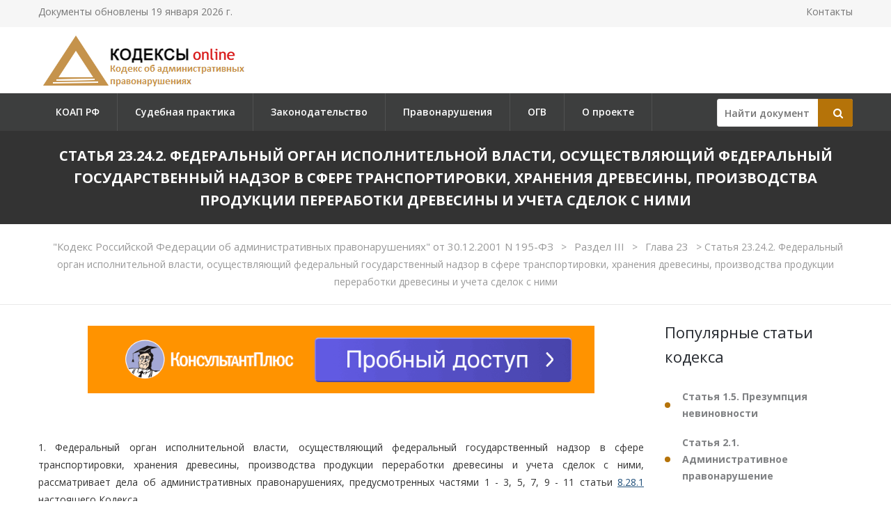

--- FILE ---
content_type: text/html; charset=utf-8
request_url: https://koapru.ru/statja-23.24.2/
body_size: 43357
content:

<!DOCTYPE html PUBLIC "-//W3C//DTD XHTML 1.0 Transitional//EN" "http://www.w3.org/TR/xhtml1/DTD/xhtml1-transitional.dtd">
<html>
<head>
    <meta http-equiv="Content-Type" content="text/html; charset=utf-8" />
    <title>Статья 23.24.2 Кодекса Российской Федерации об административных правонарушениях. Действующая редакция на 2023 год, комментарии и судебная практика</title>
    <meta name="description" content="Статья 23.24.2 КоАП РФ. Федеральный орган исполнительной власти, осуществляющий федеральный государственный надзор в сфере транспортировки, хранения древесины, производства продукции переработки древесины и учета сделок с ними. Кодекс Российской Федерации об административных правонарушениях в действующей редакции. КоАП РФ 2023. Комментарии и судебная практика по ст. 23.24.2 КоАП РФ." />
    <link rel="canonical" href="https://koapru.ru/statja-23.24.2/" />

    <meta name="viewport" content="width=device-width, initial-scale=1.0" />

    <link href="/static/css/bootstrap.css" rel="stylesheet">
    <link href="/static/css/revolution-slider.css" rel="stylesheet">
    <link href="/static/css/style.css" rel="stylesheet">
    <!--Favicon-->
    <link rel="shortcut icon" href="/favicon.ico" type="image/x-icon">
    <link rel="icon" href="/favicon.ico" type="image/x-icon">
    <!-- Responsive -->
    <meta http-equiv="X-UA-Compatible" content="IE=edge">
    <meta name="viewport" content="width=device-width, initial-scale=1.0, maximum-scale=1.0, user-scalable=0">
    <link href="/static/css/responsive.css" rel="stylesheet">
    <!--[if lt IE 9]><script src="https://cdnjs.cloudflare.com/ajax/libs/html5shiv/3.7.3/html5shiv.js"></script><![endif]-->
    <!--[if lt IE 9]><script src="/static/js/respond.js"></script><![endif]-->
    <style type="text/css">.fancybox-margin{margin-right:16px;}</style>

    <script>window.yaContextCb = window.yaContextCb || []</script>
    <script src="https://yandex.ru/ads/system/context.js" async></script>

</head>

<body>
<div class="page-wrapper">

    <!-- Preloader -->
    <div class="preloader" style="display: none;"></div>

    <!-- Main Header-->
    <header class="main-header">
        <!-- Header Top -->
        <div class="header-top">
            <div class="auto-container clearfix">
                <!--Top Left-->
                <div class="top-left pull-left">
                    <ul class="links-nav clearfix">
                        <li><p>Документы обновлены 19 января 2026 г.</p></li>
                    </ul>
                </div>

                <!--Top Right-->
                
                <div class="top-right pull-right">
                    <ul class="links-nav clearfix">
                        <li><a href="/kontakty/">Контакты</a></li>
                    </ul>
                </div>
                
            </div>
        </div><!-- Header Top End -->

        <!--Header-Upper-->
        <div class="header-upper">
            <div class="auto-container">
                <div class="clearfix">

                    <div class="pull-left logo-outer">
                        <div class="logo"><a href="/"><img src="/static/img/logo-koapru.ru.png" alt="" title=""></a></div>
                    </div>

                </div>
            </div>
        </div>

        <!--Header-Lower-->
        <div class="header-lower">
            <!--Background Layer-->
            <div class="bg-layer"></div>


            <div class="auto-container">
                <div class="nav-outer clearfix">
                    <!-- Main Menu -->
                    <nav class="main-menu">
    <div class="navbar-header">
        <!-- Toggle Button -->
        <button type="button" class="navbar-toggle" data-toggle="collapse" data-target=".navbar-collapse">
        <span class="icon-bar"></span>
        <span class="icon-bar"></span>
        <span class="icon-bar"></span>
        </button>
    </div>
    <div class="navbar-collapse collapse clearfix">
        <ul class="navigation clearfix">
            
                
                    
                        <li><a href="/" title="">КОАП РФ</a></li>
                    
                
                    
                        <li><a href="/pract/" title="">Судебная практика</a></li>
                    
                
                    
                        <li class="dropdown"><a href="/zakonodatelstvo/" title="">Законодательство</a>
                        
                            <ul>
                            
                                <li><a href="/administrativnye-nakazaniya/" title="Административные наказания">Административные наказания</a></li>
                            
                                <li><a href="/administrativnoe-prinuzhdenie/" title="Административное принуждение">Административное принуждение</a></li>
                            
                                <li><a href="/proizvodstvo-po-delam/" title="Производство по делам">Производство по делам</a></li>
                            
                                <li><a href="/ispolnenie-postanovleniy/" title="Исполнение постановлений">Исполнение постановлений</a></li>
                            
                            </ul>
                        
                    
                
                    
                        <li class="dropdown"><a href="/vidy-pravonarusheniy/" title="">Правонарушения</a>
                        
                            <ul>
                            
                                <li><a href="/posyagayuschie-na-prava-grazhdan/" title="Правонарушения посягающие на права граждан">Правонарушения посягающие на права граждан</a></li>
                            
                                <li><a href="/posyagayuschie-na-zdorove/" title="Правонарушения посягающие на здоровье">Правонарушения посягающие на здоровье</a></li>
                            
                                <li><a href="/v-oblasti-ohrany-sobstvennosti/" title="Правонарушения в области охраны собственности">Правонарушения в области охраны собственности</a></li>
                            
                                <li><a href="/v-oblasti-prirodopolzovaniya/" title="Правонарушения в области природопользования">Правонарушения в области природопользования</a></li>
                            
                                <li><a href="/v-oblasti-promyshlennosti-i-stroitelstva/" title="Правонарушения в области промышленности и строительства">Правонарушения в области промышленности и строительства</a></li>
                            
                                <li><a href="/v-selskom-hozyaystve/" title="Правонарушения в сельском хозяйстве">Правонарушения в сельском хозяйстве</a></li>
                            
                                <li><a href="/na-transporte/" title="Правонарушения на транспорте">Правонарушения на транспорте</a></li>
                            
                                <li><a href="/v-oblasti-dorozhnogo-dvizheniya/" title="Правонарушения в области дорожного движения">Правонарушения в области дорожного движения</a></li>
                            
                                <li><a href="/v-oblasti-svyazi-i-informatsii/" title="Правонарушения в области связи и информации">Правонарушения в области связи и информации</a></li>
                            
                                <li><a href="/v-oblasti-predprinimatelstva/" title="Правонарушения в области предпринимательства">Правонарушения в области предпринимательства</a></li>
                            
                                <li><a href="/v-oblasti-finansov-i-nalogov/" title="Правонарушения в области финансов и налогов">Правонарушения в области финансов и налогов</a></li>
                            
                                <li><a href="/v-oblasti-tamozhennogo-dela/" title="Правонарушения в области таможенного дела">Правонарушения в области таможенного дела</a></li>
                            
                                <li><a href="/posyagayuschie-na-instituty-vlasti/" title="Правонарушения посягающие на институты власти">Правонарушения посягающие на институты власти</a></li>
                            
                                <li><a href="/v-oblasti-zaschity-gosgranitsy/" title="Правонарушения в области защиты госграницы">Правонарушения в области защиты госграницы</a></li>
                            
                                <li><a href="/protiv-poryadka-upravleniya/" title="Правонарушения против порядка управления">Правонарушения против порядка управления</a></li>
                            
                                <li><a href="/posyagayuschie-na-obschestvennyy-poryadok/" title="Правонарушения посягающие на общественный порядок">Правонарушения посягающие на общественный порядок</a></li>
                            
                            </ul>
                        
                    
                
                    
                        <li><a href="/authority/" title="">ОГВ</a></li>
                    
                
                    
                        <li><a href="/o-proekte/" title="">О проекте</a></li>
                    
                
            
        </ul>
    </div>
</nav>


                    <!-- Main Menu End-->

                    <div class="btn-outer sidebar">
                    <div class="theme-btn quote-btn">

                        <!-- Search Form -->
<div class="search-box">
    <form action="/search/" method="get" id="search">
        <div class="form-group">
            <input class="search__box" id="id_findline" name="term" placeholder="Найти документ" type="text" value="">
            <button class="search__submit" type="submit" id="search-btn"><span class="icon fa fa-search"></span></button>
        </div>
    </form>
</div>

                    </a>
                    </div>

                </div>
            </div>
        </div>

        <!--Sticky Header-->
        <div class="sticky-header">
            <div class="auto-container clearfix">
                <!--Logo-->
                <div class="logo pull-left">
                    <a href="/" class="img-responsive"><img src="/static/img/logo-koapru.ru.png" alt="Transpo" title="Transpo"></a>
                </div>

                <!--Right Col-->
                <div class="right-col pull-right">
                    <!-- Main Menu -->
                    <nav class="main-menu">
                        <div class="navbar-header">
                            <!-- Toggle Button -->
                            <button type="button" class="navbar-toggle" data-toggle="collapse" data-target=".navbar-collapse">
                            <span class="icon-bar"></span>
                            <span class="icon-bar"></span>
                            <span class="icon-bar"></span>
                            </button>
                        </div>

                        <div class="navbar-collapse collapse clearfix">
                            <ul class="navigation clearfix">
                                <nav class="main-menu">
    <div class="navbar-header">
        <!-- Toggle Button -->
        <button type="button" class="navbar-toggle" data-toggle="collapse" data-target=".navbar-collapse">
        <span class="icon-bar"></span>
        <span class="icon-bar"></span>
        <span class="icon-bar"></span>
        </button>
    </div>
    <div class="navbar-collapse collapse clearfix">
        <ul class="navigation clearfix">
            
                
                    
                        <li><a href="/" title="">КОАП РФ</a></li>
                    
                
                    
                        <li><a href="/pract/" title="">Судебная практика</a></li>
                    
                
                    
                        <li class="dropdown"><a href="/zakonodatelstvo/" title="">Законодательство</a>
                        
                            <ul>
                            
                                <li><a href="/administrativnye-nakazaniya/" title="Административные наказания">Административные наказания</a></li>
                            
                                <li><a href="/administrativnoe-prinuzhdenie/" title="Административное принуждение">Административное принуждение</a></li>
                            
                                <li><a href="/proizvodstvo-po-delam/" title="Производство по делам">Производство по делам</a></li>
                            
                                <li><a href="/ispolnenie-postanovleniy/" title="Исполнение постановлений">Исполнение постановлений</a></li>
                            
                            </ul>
                        
                    
                
                    
                        <li class="dropdown"><a href="/vidy-pravonarusheniy/" title="">Правонарушения</a>
                        
                            <ul>
                            
                                <li><a href="/posyagayuschie-na-prava-grazhdan/" title="Правонарушения посягающие на права граждан">Правонарушения посягающие на права граждан</a></li>
                            
                                <li><a href="/posyagayuschie-na-zdorove/" title="Правонарушения посягающие на здоровье">Правонарушения посягающие на здоровье</a></li>
                            
                                <li><a href="/v-oblasti-ohrany-sobstvennosti/" title="Правонарушения в области охраны собственности">Правонарушения в области охраны собственности</a></li>
                            
                                <li><a href="/v-oblasti-prirodopolzovaniya/" title="Правонарушения в области природопользования">Правонарушения в области природопользования</a></li>
                            
                                <li><a href="/v-oblasti-promyshlennosti-i-stroitelstva/" title="Правонарушения в области промышленности и строительства">Правонарушения в области промышленности и строительства</a></li>
                            
                                <li><a href="/v-selskom-hozyaystve/" title="Правонарушения в сельском хозяйстве">Правонарушения в сельском хозяйстве</a></li>
                            
                                <li><a href="/na-transporte/" title="Правонарушения на транспорте">Правонарушения на транспорте</a></li>
                            
                                <li><a href="/v-oblasti-dorozhnogo-dvizheniya/" title="Правонарушения в области дорожного движения">Правонарушения в области дорожного движения</a></li>
                            
                                <li><a href="/v-oblasti-svyazi-i-informatsii/" title="Правонарушения в области связи и информации">Правонарушения в области связи и информации</a></li>
                            
                                <li><a href="/v-oblasti-predprinimatelstva/" title="Правонарушения в области предпринимательства">Правонарушения в области предпринимательства</a></li>
                            
                                <li><a href="/v-oblasti-finansov-i-nalogov/" title="Правонарушения в области финансов и налогов">Правонарушения в области финансов и налогов</a></li>
                            
                                <li><a href="/v-oblasti-tamozhennogo-dela/" title="Правонарушения в области таможенного дела">Правонарушения в области таможенного дела</a></li>
                            
                                <li><a href="/posyagayuschie-na-instituty-vlasti/" title="Правонарушения посягающие на институты власти">Правонарушения посягающие на институты власти</a></li>
                            
                                <li><a href="/v-oblasti-zaschity-gosgranitsy/" title="Правонарушения в области защиты госграницы">Правонарушения в области защиты госграницы</a></li>
                            
                                <li><a href="/protiv-poryadka-upravleniya/" title="Правонарушения против порядка управления">Правонарушения против порядка управления</a></li>
                            
                                <li><a href="/posyagayuschie-na-obschestvennyy-poryadok/" title="Правонарушения посягающие на общественный порядок">Правонарушения посягающие на общественный порядок</a></li>
                            
                            </ul>
                        
                    
                
                    
                        <li><a href="/authority/" title="">ОГВ</a></li>
                    
                
                    
                        <li><a href="/o-proekte/" title="">О проекте</a></li>
                    
                
            
        </ul>
    </div>
</nav>


                            </ul>
                        </div>
                    </nav><!-- Main Menu End-->
                </div>

            </div>
        </div><!--End Sticky Header-->

    </header>
    <!--End Main Header -->


        <section class="page-title">
            <div class="auto-container">
                <h1>
                        Статья 23.24.2. Федеральный орган исполнительной власти, осуществляющий федеральный государственный надзор в сфере транспортировки, хранения древесины, производства продукции переработки древесины и учета сделок с ними
                    </h1>
            </div>
        </section>
        <!--Breadcrumb-->
        <div class="breadcrumb-outer">
            <div class="auto-container">
                <div class="bread-crumb text-center">
                    
                    <a href="/">
                        
                            &quot;Кодекс Российской Федерации об административных правонарушениях&quot; от 30.12.2001 N 195-ФЗ
                        </a><span>&gt;</span>
                    
                    <a href="/razdel-iii/">
                        
                            Раздел III
                        </a><span>&gt;</span>
                    
                    <a href="/glava-23/">
                        
                            Глава 23
                        </a><span>&gt;</span>
                    
                    Статья 23.24.2. Федеральный орган исполнительной власти, осуществляющий федеральный государственный надзор в сфере транспортировки, хранения древесины, производства продукции переработки древесины и учета сделок с ними</div>
            </div>
        </div>


    <!--Sidebar Page-->
    <div class="sidebar-page-container sec-pdd-120-100">
        <!--Tabs Box-->
        <div class="auto-container">
            <div class="row clearfix">
                <!--Content Side-->
                <div class="content-side col-lg-9 col-md-8 col-sm-12 col-xs-12 padd-right-50">

                <div class="banner_max">
<!--AdFox START-->
<!--yandex_lawsites-kod-->
<!--Площадка: apkrfkod.ru / все страницы / 728*90 верх-->
<!--Категория: <не задана>-->
<!--Тип баннера: 728*90 верх-->
<div id="adfox_165633017564071750"></div>
<script>
    window.yaContextCb.push(()=>{
        Ya.adfoxCode.createAdaptive({
            ownerId: 692978,
            containerId: 'adfox_165633017564071750',
            params: {
                p1: 'cuoyr',
                p2: 'hsga'
            }
        }, ['desktop', 'tablet', 'phone'], {
            tabletWidth: 830,
            phoneWidth: 480,
            isAutoReloads: false
        })
    })
</script>
</div>

                
                    <!-- Section-->
                    <section class="news-section blog-detail item-margin-bot-50">
                        <!--Default News Post-->
                        <div class="default-news-post">
                            <div class="inner-box wow fadeInUp" data-wow-delay="0ms" data-wow-duration="1500ms">
                                <div class="lower-content">
                                    <div class="text">
                                    
                                        <p class="pBoth">  </p> <p class="pBoth"> 1. Федеральный орган исполнительной власти, осуществляющий федеральный государственный надзор в сфере транспортировки, хранения древесины, производства продукции переработки древесины и учета сделок с ними, рассматривает дела об административных правонарушениях, предусмотренных частями 1 - 3, 5, 7, 9 - 11 статьи <a href="/statja-8.28.1/">8.28.1</a> настоящего Кодекса. </p> <p class="pBoth"> 2. Рассматривать дела об административных правонарушениях от имени органа, указанного в части 1 настоящей статьи, вправе: </p> <p class="pBoth"> 1) руководитель федерального органа исполнительной власти, осуществляющего федеральный государственный надзор в сфере транспортировки, хранения древесины, производства продукции переработки древесины и учета сделок с ними, его заместители; </p> <p class="pBoth"> 2) руководители структурных подразделений федерального органа исполнительной власти, осуществляющего федеральный государственный надзор в сфере транспортировки, хранения древесины, производства продукции переработки древесины и учета сделок с ними, их заместители; </p> <p class="pBoth"> 3) руководители территориальных органов федерального органа исполнительной власти, осуществляющего федеральный государственный надзор в сфере транспортировки, хранения древесины, производства продукции переработки древесины и учета сделок с ними, их заместители; </p> <p class="pBoth"> 4) руководители структурных подразделений территориальных органов федерального органа исполнительной власти, осуществляющего федеральный государственный надзор в сфере транспортировки, хранения древесины, производства продукции переработки древесины и учета сделок с ними, их заместители. </p>
                                    
                                    <ul class="links">
                                        
                                            <li class="links__item">
                                                <a class="links__prev" href="/statja-23.24.1/">Статья 23.24.1. Органы исполнительной власти субъектов Российской Федерации, осуществляющие федеральный государственный лесной надзор (лесную охрану)</a>
                                            </li>
                                        
                                        
                                            <li class="links__item">
                                                <a class="links__next" href="/statja-23.25/">Статья 23.25. Органы, осуществляющие государственный надзор в области охраны и использования особо охраняемых природных территорий</a>
                                            </li>
                                        
                                    </ul>
                                    
<div class="banner_max">
<!--AdFox START-->
<!--yandex_lawsites-kod-->
<!--Площадка: apkrfkod.ru / все страницы / 728*90 середина-->
<!--Категория: <не задана>-->
<!--Тип баннера: 728*90 середина-->
<div id="adfox_165903419120579336"></div>
<script>
    window.yaContextCb.push(()=>{
        Ya.adfoxCode.createAdaptive({
            ownerId: 692978,
            containerId: 'adfox_165903419120579336',
            params: {
                p1: 'cuoys',
                p2: 'hsgb'
            }
        }, ['desktop', 'tablet', 'phone'], {
            tabletWidth: 830,
            phoneWidth: 480,
            isAutoReloads: false
        })
    })
</script>
</div>




                                    

                                    
                                    </div>
                                </div>
                            </div>
                        </div>
                    </section>
                
                </div><!--End Content Side-->

                <!--Sidebar-->
                <div class="col-lg-3 col-md-4 col-sm-6 col-xs-12">
    <aside class="sidebar">
        <!-- Recent Posts -->
        <div class="sidebar-widget item-margin-bot-60 recent-posts wow fadeInUp" data-wow-delay="0ms" data-wow-duration="1500ms">

            
            <div class="sidebar-title"><h2>Популярные статьи кодекса</h2></div>
            <ul class="list">
                
                <li><a href="/statja-1.5/" title="#"><strong>Статья 1.5. Презумпция невиновности</strong></a></li>
                
                <li><a href="/statja-2.1/" title="#"><strong>Статья 2.1. Административное правонарушение</strong></a></li>
                
                <li><a href="/statja-8.8/" title="#"><strong>Статья 8.8. Использование земельных участков не по целевому назначению, невыполнение обязанностей по приведению земель в состояние, пригодное для использования по целевому назначению</strong></a></li>
                
                <li><a href="/statja-12.2/" title="#"><strong>Статья 12.2. Управление транспортным средством с нарушением правил установки на нем государственных регистрационных знаков</strong></a></li>
                
                <li><a href="/statja-12.12/" title="#"><strong>Статья 12.12. Проезд на запрещающий сигнал светофора или на запрещающий жест регулировщика</strong></a></li>
                
                <li><a href="/statja-12.15/" title="#"><strong>Статья 12.15. Нарушение правил расположения транспортного средства на проезжей части дороги, встречного разъезда или обгона</strong></a></li>
                
                <li><a href="/statja-14.1/" title="#"><strong>Статья 14.1. Осуществление предпринимательской деятельности без государственной регистрации или без специального разрешения (лицензии)</strong></a></li>
                
                <li><a href="/statja-20.20/" title="#"><strong>Статья 20.20. Потребление (распитие) алкогольной продукции в запрещенных местах либо потребление наркотических средств или психотропных веществ, новых потенциально опасных психоактивных веществ или одурманивающих веществ в общественных местах</strong></a></li>
                
                <li><a href="/statja-25.1/" title="#"><strong>Статья 25.1. Лицо, в отношении которого ведется производство по делу об административном правонарушении</strong></a></li>
                
            </ul>
            
            

            <div class="sidebar-title"><h2>Законодательство</h2></div>
            <ul class="list">
                
                <li><a href="/" title="&quot;Кодекс Российской Федерации об административных правонарушениях&quot; от 30.12.2001 N 195-ФЗ"><strong>&quot;Кодекс Российской Федерации об административных правонарушениях&quot; от 30.12.2001 N 195-ФЗ</strong>(ред. от 28.11.2025)</a></li>
                
                <li><a href="/zakonodatelstvo/prikaz-minselkhoza-rossii-ot-14102025-n-662/" title="Приказ Минсельхоза России от 14.10.2025 N 662
"><strong>Приказ Минсельхоза России от 14.10.2025 N 662
</strong>&quot;О внесении изменений в План мероприятий по устранению нарушений бюджетного законодательства, законодательства о контрактной системе и предоставлении государственных услуг, а также в сфере животноводства и ветеринарии, утвержденный приказом Министерства сельского хозяйства Российской Федерации от 9 февраля 2023 г. N 73&quot;</a></li>
                
                <li><a href="/zakonodatelstvo/prikaz-minselkhoza-rossii-ot-09022023-n-73/" title="Приказ Минсельхоза России от 09.02.2023 N 73
(ред. от 14.10.2025)
"><strong>Приказ Минсельхоза России от 09.02.2023 N 73
(ред. от 14.10.2025)
</strong>&quot;Об утверждении Плана мероприятий по устранению нарушений бюджетного законодательства, законодательства о контрактной системе и предоставлении государственных услуг, а также в сфере животноводства и ветеринарии&quot;</a></li>
                
                <li><a href="/zakonodatelstvo/federalnyi-zakon-ot-24062025-n-171-fz/" title="Федеральный закон от 24.06.2025 N 171-ФЗ
"><strong>Федеральный закон от 24.06.2025 N 171-ФЗ
</strong>&quot;О внесении изменений в Кодекс Российской Федерации об административных правонарушениях&quot;</a></li>
                
                <li><a href="/zakonodatelstvo/postanovlenie-konstitutsionnogo-suda-rf-ot-24062025-n-26-p/" title="Постановление Конституционного Суда РФ от 24.06.2025 N 26-П
"><strong>Постановление Конституционного Суда РФ от 24.06.2025 N 26-П
</strong>&quot;По делу о проверке конституционности статей 15, 16, 151 и 1069 Гражданского кодекса Российской Федерации и статьи 24.7 Кодекса Российской Федерации об административных правонарушениях в связи с жалобой гражданина А.В. Ивченкова&quot;</a></li>
                
                <li><a href="/zakonodatelstvo/federalnyi-zakon-ot-07062025-n-149-fz/" title="Федеральный закон от 07.06.2025 N 149-ФЗ
"><strong>Федеральный закон от 07.06.2025 N 149-ФЗ
</strong>&quot;О внесении изменений в Кодекс Российской Федерации об административных правонарушениях&quot;</a></li>
                
                <li><a href="/zakonodatelstvo/federalnyi-zakon-ot-07062025-n-148-fz/" title="Федеральный закон от 07.06.2025 N 148-ФЗ
"><strong>Федеральный закон от 07.06.2025 N 148-ФЗ
</strong>&quot;О внесении изменений в статьи 14.67 и 23.1 Кодекса Российской Федерации об административных правонарушениях&quot;</a></li>
                
                <li><a href="/zakonodatelstvo/rasporjazhenie-pravitelstva-rf-ot-02062025-n-1420-r/" title="Распоряжение Правительства РФ от 02.06.2025 N 1420-р
"><strong>Распоряжение Правительства РФ от 02.06.2025 N 1420-р
</strong>&quot;Об утверждении Дополнительного соглашения N 3 к Соглашению между Министерством внутренних дел Российской Федерации и Правительством Ставропольского края о передаче Министерству внутренних дел Российской Федерации части полномочий по составлению протоколов об административных правонарушениях, посягающих на общественный порядок и общественную безопасность&quot;</a></li>
                
                <li><a href="/zakonodatelstvo/federalnyi-zakon-ot-23052025-n-104-fz/" title="Федеральный закон от 23.05.2025 N 104-ФЗ
"><strong>Федеральный закон от 23.05.2025 N 104-ФЗ
</strong>&quot;О внесении изменений в статьи 4.5 и 13.12 Кодекса Российской Федерации об административных правонарушениях и статью 1 Федерального закона &quot;О внесении изменений в Кодекс Российской Федерации об административных правонарушениях&quot;</a></li>
                
                <li><a href="/zakonodatelstvo/federalnyi-zakon-ot-30112024-n-420-fz/" title="Федеральный закон от 30.11.2024 N 420-ФЗ
(ред. от 23.05.2025)
"><strong>Федеральный закон от 30.11.2024 N 420-ФЗ
(ред. от 23.05.2025)
</strong>&quot;О внесении изменений в Кодекс Российской Федерации об административных правонарушениях&quot;</a></li>
                
            </ul>
            <div class="goto"><a href="/zakonodatelstvo/">Все документы >></a><div>
        </div>

    </aside>
</div>

                <!--End Sidebar-->


            </div>
        </div>
    </div>
                <!--End Content Side-->











</div>
    <!--Main Footer-->
    <footer class="main-footer"">
        <!--Footer Upper-->
        <!-- <div class="footer-upper">
            <div class="auto-container">
                <div class="row clearfix">
                    <div class="col-lg-3 col-md-3 col-sm-6 col-xs-12 column">
                        <div class="footer-widget about-widget">
                            <figure><img src="/static/img/logo-koapru.ru.png" alt=""></figure>

                        </div>
                    </div>

                    <div class="col-lg-3 col-md-3 col-sm-6 col-xs-12 column">
                        <div class="footer-widget links-widget">
                        <h4></h4>
                            <ul>
                                <li></li>
                            </ul>
                        </div>
                    </div>

                    <div class="col-lg-3 col-md-3 col-sm-6 col-xs-12 column">
                        <div class="footer-widget links-widget">
                            <h4></h4>
                            <ul>
                                <li></li>
                            </ul>
                        </div>
                    </div>


                </div>

            </div>
        </div> -->
        <!--Footer Bottom-->
        <div class="footer-bottom">
            <div class="auto-container">
                <div class="outer-box clearfix">
                    <!--Copyright-->
                    <div class="pull-left">
                        <div class="copyright">Кодексы.Онлайн,  2026</br/>
                            Проект реализуется при поддержке журнала <a href="https://lawinfo.ru/journals/2/administrativnoe-pravo-i-process" target="_blank">«Административное право и процесс»</a>.</br/>
                            Служба поддержки сайта: <a href="mailto:kodeksy@bk.ru">kodeksy@bk.ru</a>.</br/>
                            <a href="/kontakty/">Контакты</a> | <a href="/o-proekte/">О проекте</a> | <a href="/politic-pd/">Политика ПД</a> 
                        </div>
                    </div>
                </div>
            </div>
        </div>

        <!-- Yandex.Metrika counter --> <script type="text/javascript" > (function (d, w, c) { (w[c] = w[c] || []).push(function() { try { w.yaCounter42832794 = new Ya.Metrika({ id:42832794, clickmap:true, trackLinks:true, accurateTrackBounce:true, webvisor:true }); } catch(e) { } }); var n = d.getElementsByTagName("script")[0], s = d.createElement("script"), f = function () { n.parentNode.insertBefore(s, n); }; s.type = "text/javascript"; s.async = true; s.src = "https://mc.yandex.ru/metrika/watch.js"; if (w.opera == "[object Opera]") { d.addEventListener("DOMContentLoaded", f, false); } else { f(); } })(document, window, "yandex_metrika_callbacks"); </script> <noscript><div><img src="https://mc.yandex.ru/watch/42832794" style="position:absolute; left:-9999px;" alt="" /></div></noscript> <!-- /Yandex.Metrika counter -->

    </footer>

<!--End pagewrapper-->

<!--Scroll to top-->
<div class="scroll-to-top scroll-to-target" data-target=".main-header" style="display: none;"><span class="icon flaticon-airplane-1"></span></div>


<script src="/static/js/jquery.js"></script>
<script src="/static/js/bootstrap.min.js"></script>
<script src="/static/js/revolution.min.js"></script>
<script src="/static/js/jquery.fancybox.pack.js"></script>
<script src="/static/js/jquery.fancybox-media.js"></script>
<script src="/static/js/jquery-ui.min.js"></script>
<script src="/static/js/owl.js"></script>
<script src="/static/js/wow.js"></script>
<script src="/static/js/script.js"></script>


<div id="ui-datepicker-div" class="ui-datepicker ui-widget ui-widget-content ui-helper-clearfix ui-corner-all"></div>
</body>
</html>
